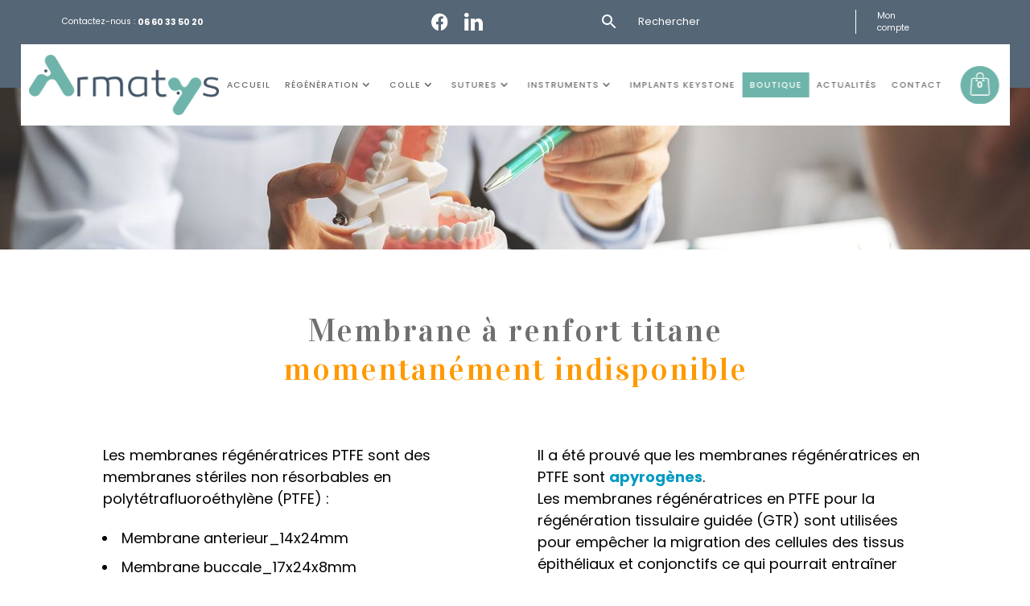

--- FILE ---
content_type: text/css
request_url: https://www.armatys.fr/wp-content/themes/Divi-child/style.css?ver=4.27.4
body_size: 2803
content:
/*
Theme Name: Divi Enfant par Incomm
Description: Theme enfant du theme Divi
Author: Incomm
Author URI: https://www.incomm.fr
Template: Divi
Version: 1.05
*/
#page-container {
overflow-x: hidden;
}
p{
	margin-bottom:0px;
}
a{
	text-decoration:none!important;
}

#gform_wrapper_1 div {
	margin-top:0px !important
}




/* HEADER */
.et-menu .menu-item-has-children>a:first-child:after {
	right: auto !important;
	margin-right: 5px !important;
}

#menu-menu-principal li{
	padding-left: 0.7vw !important;
	padding-right: 0.7vw !important;
}



/* HEADER espacement rubrique rsp desktop*/
@media (max-width: 1500px) and (min-width:1301px){
	.menu-header-perso li{
	padding-left:0.95vw !important;
	padding-right:0.95vw !important;
	}
	.menu-header-perso{
		margin-top:1vw;
	}
}
@media (max-width: 1700px) and (min-width:1501px){
	.menu-header-perso li{
	padding-left:0.75vw !important;
	padding-right:0.75vw !important;
	}
}
@media (min-width:1701px){
	.menu-header-perso li{
	padding-left:1vw !important;
	padding-right:1vw !important;
	}
}
@media (max-width:1300px){
	.menu-header-perso{
		margin-top:1.8vw;
	}
}
@media (min-width:1300px){
	.menu-header-perso{
		margin-top:1vw;
	}
} 

.pa-fixed-header{
	top:0px!important;
	width:100%!important;
}

/* .picto-header.current-menu-item a{
	border-bottom:4px solid #737373;
}
.picto-header a:hover{
	border-bottom:4px solid #737373;
	transition-duration: 0s!important;
} */

/* Ordre Section Header */
header .et_builder_inner_content {
    display: flex;
    flex-direction: column;
}

header .header-section-1{
	order:2!important;
	z-index:0;
}

header .header-section-2{
	order:1!important;
}


/* Hover liens navigation */
   
.logo_container {
    -webkit-transition: all 0.4s ease-in-out;
    transition: all 0.4s ease-in-out;
}

/*#main-header {
    -webkit-transition: background-color 0.4s, color 0.4s, opacity 0.4s ease-in-out, -webkit-transform 0.4s;
    transition: background-color 0.4s, color 0.4s, opacity 0.4s ease-in-out, -webkit-transform 0.4s;
    transition: background-color 0.4s, color 0.4s, transform 0.4s, opacity 0.4s ease-in-out;
    transition: background-color 0.4s, color 0.4s, transform 0.4s, opacity 0.4s ease-in-out, -webkit-transform 0.4s;
}*/

/* Menu burger - 1024 */
@media (max-width: 1300px) {
	
    .pa-hamburger-menu .et_pb_menu__menu {
        display: none !important;
    }
    .pa-hamburger-menu .et_mobile_nav_menu {
        display: flex !important;
        float: none;
        margin: 0 6px;
		width:100vw!important;
        align-items: center!important;
		justify-content: center!important;
		text-align: center!important;
    }
	#mobile_menu1{
		padding:30px!important;
	}
	.menu-header-perso li{
		text-align:center!important;
	}
}

div.mobile_nav.opened .mobile_menu_bar:before {
    font-family: "ETmodules";
    content: "\4d"; 
}

.et_pb_menu .et_mobile_nav_menu li { 
    list-style-type: none; 
}

/* Metaslider - diapo */
.metaslider .flexslider .flex-direction-nav li a.flex-prev {
  background-image: url('/wp-content/uploads/2023/04/fleche-gauche.svg') !important;
  width: 3.5vw !important;
  height: 3.5vw!important;
  background-size:contain;
  left: 5%;
}

.metaslider .flexslider .flex-direction-nav li a.flex-next {
  background-image: url('/wp-content/uploads/2023/04/fleche-droite.svg') !important;
  width: 3.5vw !important;
  height: 3.5vw!important;
  background-size:contain;
  right: 5%;
}
#metaslider_85{
	margin-bottom:0px !important
}
.flex-control-paging li a.flex-active, .flex-control-paging li a:hover {
	background: #000 !important;
}
.flex-control-nav{
	display:none !important
}
.flex-control-paging li a {
	background: #fff !important;
}

@media (min-width: 981px) {
	
	.col_spe_2{
		width:70%!important;
	}
	.col_spe_1{
		height: 44vw;
		background-size:100% 100% !important
	}
}

@media (max-width: 980px)and (min-width: 748px){
	.col_spe_2{
		width:100%!important;
	}
	.col_spe_1{
		height: 45vw;
	}
}

@media (max-width: 747px) and (min-width:450px){
	.col_spe_1{
		height: 70vw;
	}
}

@media (max-width:449){
		.col_spe_1{
		height: 100vw;
	}
	.col320{
		margin-top:20px !important
	}
}



/* FOOTER */
.hcent, .hcent .et_pb_code_inner, .hcent .et_pb_code_inner iframe {
	height:100% !important;
}

/* Back to top */
.et_pb_scroll_top.et-pb-icon {
    background: url("/wp1-16/wp-content/uploads/2021/07/backtotop.png") no-repeat !important;
    padding: 3px !important;
    color: transparent;
    bottom: 0px;
    right: 15px;
}

/* page contact */
.name_last {
	padding-right: 0 !important;
}

/***formulaire DIVI***/



.et_pb_contact_form{
margin-left:0%!important;
}

p.et_pb_contact_field{
padding: 0px 0 0 0.5%!important;
margin-bottom: 0.5%!important;
}

.et_contact_bottom_container{
margin-top:1vw!important;
}

.et_pb_contact_form_0 .input[type="checkbox"]+label{ /*couleur texte RGPD*/
color:#000!important;
}

.et_pb_contact p input[type=checkbox]:checked+label i:before, .et_pb_subscribe .et_pb_contact_field input[type=checkbox]:checked+label i:before {
color: #fff;/*** couleur picto check RGPD***/
}
.et_pb_contact_field_checkbox a:hover { /*couleur Hover lien RGPD*/
color: #6eb4aa !important;
}

.col-1, .col-2 {
	max-width: 100%;
}
.woocommerce .col2-set, .woocommerce-page .col2-set {
    width: 100%;
    margin-bottom: 50px;
}
.form-row {
	display: block;
}
.select2-container--default .select2-selection--single .select2-selection__rendered {
    color: #444;
    font-size: 18px;
}
form .form-row label {
    display: block;
    font-size: 16px;
}
.woocommerce-privacy-policy-text p {
	font-size: 16px !important;
}
.form-row validate-required p {
	font-size: 18px !important; 
}
dl.variation p, .woocommerce td.product-name dl.variation:last-child {
    margin-bottom: 0;
    font-size: 18px !important;
	font-weight: 400;
}
.woocommerce-checkout #payment div.payment_box p:last-child {
    margin-bottom: 0;
    font-size: 16px;
}
#stripe-payment-data p {
	font-size: 18px !important;
}
.woocommerce form .form-row label.checkbox, .woocommerce-page form .form-row label.checkbox {
    display: inline;
    font-size: 16px;
}
.woocommerce form .form-row .input-checkbox {
    display: inline;
    margin: 10px 8px 0 -16px;
    text-align: center;
    vertical-align: middle;
}

/* photo recadrage css woocommerce */ 
#page-container ul.products li .et_shop_image {
    padding-top: 100%;
}

#page-container ul.products li .et_shop_image img {
    position: absolute;
    height: 98%;
    bottom: 0;
    object-fit: contain;
    left: 50%;
    transform: translateX(-50%);
}

	.products li{
	background:#fff;
}

	.products li:hover{
	background:#9e9e9e !important;
}
	.products img {
	padding-bottom :2px !important;
	background: #FFFFFF;
}
 	.products li .price{
	padding-bottom:1vw !important
}
	.products li h2{
	padding-top:1vw !important;
}

@media (min-width: 981px){
	.products li h2{
	height:3vw !important
	}
}


p.woocommerce-result-count{
	color:#fff !important
}
.rech .aws-form-btn, .rech .aws-search-field{
	background: transparent !important;
	border: 1px solid transparent !important;
}
.rech .aws-search-btn_icon svg{
	color:#fff !important
}

.rech .aws-search-field, .rech input::placeholder{
color: #fff !important;
	font-size:13px !important
}
li.product{
	text-align:center;
}
li.product a{
	color:#000 !important;
	font-size:10px !important
}

/***** Newsletter ****/

@media (max-width:449px){
		 #newsletter .tnp.tnp-subscription .bloc-form .tnp-field-email {margin-right:5px!important;}
}
@media (min-width:768px){
		 #newsletter .tnp.tnp-subscription .bloc-form .tnp-field-email {margin-right:30px!important;}
}

#newsletter .tnp-subscription label {
	color: #fff!important;
	font-weight: 300!important;
	font-family: 'Poppins',Helvetica,Arial,Lucida,sans-serif;
	font-size:14px!important;
}

#newsletter .tnp-subscription label a,
#newsletter .tnp-subscription label a:hover {
	color: #fff!important;
	font-size: 14px;
	font-weight: 700;
	font-family: 'Poppins',Helvetica,Arial,Lucida,sans-serif;
	text-decoration:underline!important;
	font-size:14px!important;
}

#newsletter .tnp-subscription label a:hover {
	color: #AE5D2D!important;
}

#newsletter .tnp.tnp-subscription {
	margin-left:0px!important;
	margin-right:0px!important;
}

#newsletter .tnp.tnp-subscription .bloc-form {
  display: flex;
  align-items: center;
}

#newsletter .tnp-subscription div.tnp-field {margin-bottom: 0px!important;}

#newsletter .tnp.tnp-subscription .bloc-form .tnp-field-email input.tnp-email,
#newsletter .tnp.tnp-subscription .bloc-form .tnp-field-button input.tnp-submit {
	height:40px!important;
}

#newsletter .tnp.tnp-subscription .bloc-form .tnp-field-email input.tnp-email {
	border: 1px solid #fff!important;
	background-color: transparent!important;
	border-radius:3px!important;
	width:200px!important;
}

#newsletter .tnp.tnp-subscription .bloc-form .tnp-field-button input.tnp-submit {
	background-color: #fff;
	color: #000!important;
    opacity:1!important;
    font-size: 14px!important;
    font-family: 'Poppins',Helvetica,Arial,Lucida,sans-serif;
    font-weight:400!important;
    text-decoration:none!important;
	padding-left:20px!important;
	padding-right:20px!important;
}

#newsletter .tnp.tnp-subscription .bloc-form .tnp-field-button input.tnp-submit:hover {
	color: #AE5D2D!important;
	cursor:pointer!important;
}


#newsletter .tnp.tnp-subscription .bloc-form .tnp-field-email input.tnp-email,
#newsletter .tnp.tnp-subscription .bloc-form .tnp-field-email input.tnp-email::placeholder,
#newsletter .tnp.tnp-subscription .bloc-form .tnp-field-email input.tnp-email:focus::placeholder,
#newsletter .tnp.tnp-subscription .bloc-form .tnp-field-email input.tnp-email:focus-visible::placeholder {
	color: #fff!important;
    opacity:1!important;
    font-size: 14px!important;
    font-family: 'Poppins',Helvetica,Arial,Lucida,sans-serif;
    font-weight:400!important;
    text-decoration:none!important;
	background: transparent!important;
}

/*** Fin ****/
#cmplz-document {
  max-width: 100% !important;
}


--- FILE ---
content_type: image/svg+xml
request_url: https://www.armatys.fr/wp-content/uploads/2023/04/footer-linkedin.svg
body_size: 641
content:
<svg xmlns="http://www.w3.org/2000/svg" width="22.907" height="22.04" viewBox="0 0 22.907 22.04">
  <defs>
    <style>
      .cls-1 {
        fill: #fff;
        fill-rule: evenodd;
      }
    </style>
  </defs>
  <path id="footer_linkedin.svg" data-name="footer linkedin.svg" class="cls-1" d="M856.215,7147.85v8.53h-4.91v-7.96c0-1.99-.71-3.36-2.488-3.36a2.689,2.689,0,0,0-2.519,1.81,3.411,3.411,0,0,0-.163,1.21v8.3h-4.911s0.066-13.48,0-14.87h4.911v2.11c-0.01.01-.023,0.03-0.032,0.04h0.032v-0.04a4.856,4.856,0,0,1,4.426-2.46C853.792,7141.16,856.215,7143.28,856.215,7147.85Zm-20.129-13.52a2.581,2.581,0,1,0-.065,5.15h0.033A2.581,2.581,0,1,0,836.086,7134.33Zm-2.488,22.05h4.91v-14.87H833.6v14.87Z" transform="translate(-833.312 -7134.34)"/>
</svg>


--- FILE ---
content_type: image/svg+xml
request_url: https://www.armatys.fr/wp-content/uploads/2023/04/header-linkedin.svg
body_size: 639
content:
<svg xmlns="http://www.w3.org/2000/svg" width="23" height="22.625" viewBox="0 0 23 22.625">
  <defs>
    <style>
      .cls-1 {
        fill: #fff;
        fill-rule: evenodd;
      }
    </style>
  </defs>
  <path id="header_linkedin.svg" data-name="header linkedin.svg" class="cls-1" d="M993.975,29.867v8.758h-4.93V30.453c0-2.052-.713-3.453-2.5-3.453a2.706,2.706,0,0,0-2.53,1.857,3.57,3.57,0,0,0-.163,1.238v8.529h-4.932s0.066-13.84,0-15.273h4.931v2.164c-0.01.017-.023,0.034-0.032,0.049h0.032V25.516a4.876,4.876,0,0,1,4.444-2.524C991.543,22.993,993.975,25.175,993.975,29.867ZM973.764,15.989a2.642,2.642,0,1,0-.066,5.279h0.034A2.643,2.643,0,1,0,973.764,15.989Zm-2.5,22.636h4.93V23.352h-4.93V38.625Z" transform="translate(-970.969 -16)"/>
</svg>


--- FILE ---
content_type: image/svg+xml
request_url: https://www.armatys.fr/wp-content/uploads/2023/04/footer-fb.svg
body_size: 476
content:
<svg xmlns="http://www.w3.org/2000/svg" width="25.843" height="25.84" viewBox="0 0 25.843 25.84">
  <defs>
    <style>
      .cls-1 {
        fill: #fff;
        fill-rule: evenodd;
      }
    </style>
  </defs>
  <path id="footer_fb.svg" data-name="footer fb.svg" class="cls-1" d="M708.526,7145.69a12.925,12.925,0,1,0-14.945,12.85v-9.09H690.3v-3.76h3.281v-2.86c0-3.26,1.93-5.06,4.882-5.06a20.065,20.065,0,0,1,2.894.25v3.2h-1.63a1.877,1.877,0,0,0-2.107,2.03v2.44h3.585l-0.573,3.76H697.62v9.09A12.991,12.991,0,0,0,708.526,7145.69Z" transform="translate(-682.688 -7132.69)"/>
</svg>


--- FILE ---
content_type: image/svg+xml
request_url: https://www.armatys.fr/wp-content/uploads/2023/04/header-fb.svg
body_size: 478
content:
<svg xmlns="http://www.w3.org/2000/svg" width="21.438" height="21.906" viewBox="0 0 21.438 21.906">
  <defs>
    <style>
      .cls-1 {
        fill: #fff;
        fill-rule: evenodd;
      }
    </style>
  </defs>
  <path id="header_fb.svg" data-name="header fb.svg" class="cls-1" d="M949.426,27.635a10.722,10.722,0,1,0-12.392,10.891v-7.7h-2.722V27.635h2.722V25.206c0-2.762,1.6-4.288,4.048-4.288a16.036,16.036,0,0,1,2.4.215v2.713H942.13a1.572,1.572,0,0,0-1.747,1.721v2.068h2.973l-0.475,3.187h-2.5v7.7A10.935,10.935,0,0,0,949.426,27.635Z" transform="translate(-928 -16.625)"/>
</svg>
